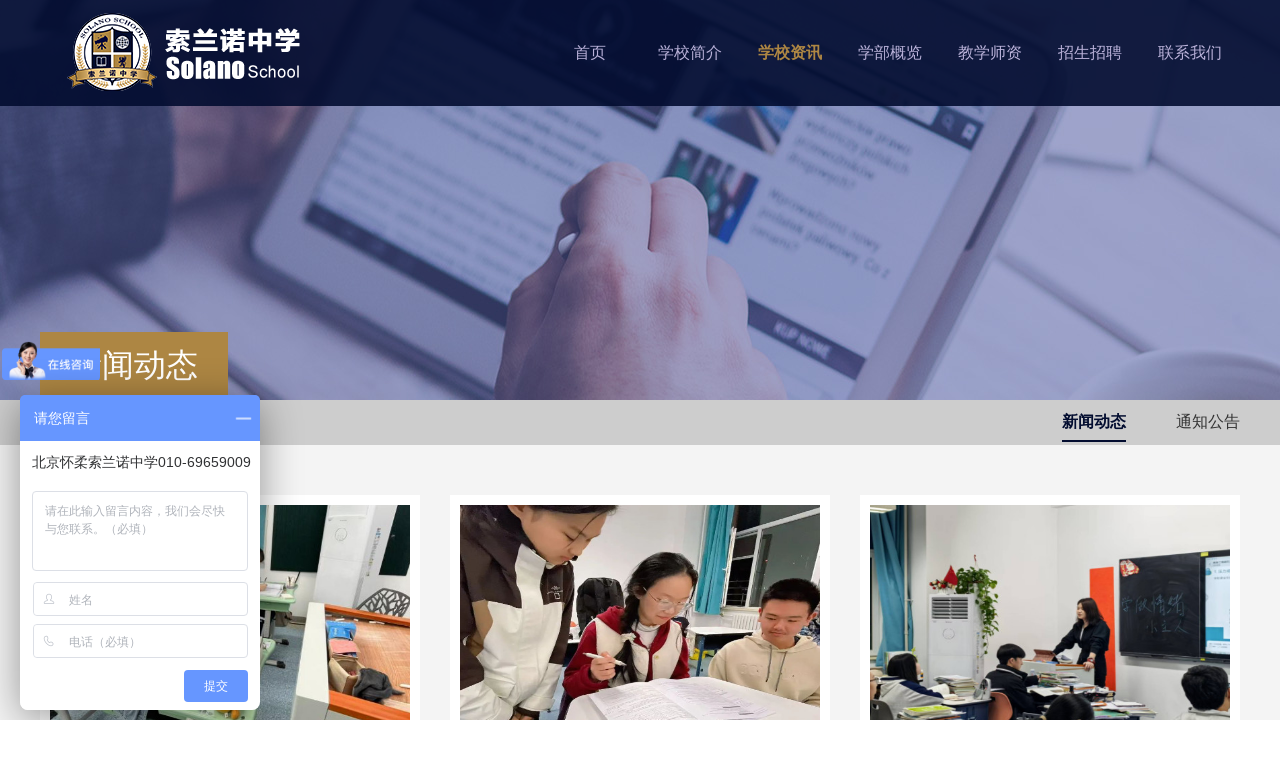

--- FILE ---
content_type: text/html; charset=utf-8
request_url: http://www.solanoschool.cn/news/industry/index_9.html
body_size: 3897
content:
<!DOCTYPE html>
<html lang="en">
<head>
    <meta http-equiv="Content-Type" content="text/html; charset=utf-8" />
    <meta http-equiv="X-UA-Compatible" content="IE=7" />
    <title>新闻动态 - 北京怀柔索兰诺中学</title>
    <meta name="keywords" content="索兰诺中学|索兰诺">
    <meta name="description" content="北京怀柔索兰诺中学，依托北京优质的教育资源和怀柔科学城科技力量的强大支持，严格贯彻教育部部编版教材，注重学生的社会与科学实践，致力于建设一所校园环境优美、课程体系完整、教学师资强大、教学质量突出、办学特色鲜明的高端科学创新型寄宿制高中。">
    <link rel="stylesheet" href="/public/css/reset.css">
    <link rel="stylesheet" href="/public/css/style.css?v=1768811517">
    <link rel="stylesheet" href="/public/css/font/iconfont.css?v=1768811517">
    <script src="/public/js/jquery-1.8.3.min.js"></script>
</head>
<body>
        <div class="header">
    <div class="header_main clear">
        <div class="logo fl"><a href="/"><img src="/public/images/logo.png" alt="索兰诺中学"></a></div>
        <div class="nav fr">
                        <ul>
                <li><a  href="/">首页</a></li>
                                                                                    <li><a  href="http://www.solanoschool.cn/overview/">学校简介</a></li>
                                                                                                        <li><a  class="active"  href="http://www.solanoschool.cn/news/industry/">学校资讯</a></li>
                                                                                                        <li><a  href="http://www.solanoschool.cn/summarize/pugao/">学部概览</a></li>
                                                                                                        <li><a  href="http://www.solanoschool.cn/teachers/core/">教学师资</a></li>
                                                                                                        <li><a  href="http://www.solanoschool.cn/job/zhaosheng/">招生招聘</a></li>
                                                                                    <li><a  href="http://www.solanoschool.cn/contact/">联系我们</a></li>
                            </ul>
                    </div>
    </div>
</div><!--main-->
<div class="main">
    <div class="banner_category">
        <img src="/uploadfile/2022/0118/20220118035649670.jpg" width="1920" height="320" />
        <div class="title"><h1>新闻动态</h1></div>
    </div>
    <div class="sl_box">
        <div class="sl_title">
    <div class="title_box clear">
        <div class="title_L fl"><span>您的位置：</span><a href="http://www.solanoschool.cn">首页</a><span>-</span>新闻动态</div>
        <div class="title_R fr clear">
                        <ul>
                                <li><a  class="active_on"  href="http://www.solanoschool.cn/news/industry/">新闻动态</a></li>
                                <li><a  href="http://www.solanoschool.cn/news/notice/">通知公告</a></li>
                            </ul>
                    </div>
    </div>
</div>        <div class="sl_news_list">
			<div class="s_content list_box">
								<ul class="clear">
										<li>
						<a href="/news/industry/370.html">
							<div class="item">
								<img src="/uploadfile/2025/0329/20250329072015566.jpg" alt="逐梦班途·青春飞扬 — 索兰诺中学高二（4）班风采展示">
								<div class="text">
									<span class="iconfont">&#xe602;</span>&nbsp;&nbsp;&nbsp;<i>2025-03-29</i>
									<h3>逐梦班途&middot;青春飞扬 &mdash; 索兰诺中学高二（4）...</h3>
									<p>心向阳光 无畏远航
 

 
       在校园这片充满希望与梦想的沃土上，有这样一个班级，他们以梦为马...</p>
								</div>
							</div>
						</a>
					</li>
										<li>
						<a href="/news/industry/369.html">
							<div class="item">
								<img src="/uploadfile/2025/0329/20250329071417935.jpg" alt="学生成长专栏 · 高一（2）班丨逐梦惟笃行 奋斗正当时">
								<div class="text">
									<span class="iconfont">&#xe602;</span>&nbsp;&nbsp;&nbsp;<i>2025-03-29</i>
									<h3>学生成长专栏 &middot; 高一（2）班丨逐梦惟笃行 ...</h3>
									<p>春风轻拂，万物复苏
绿意盎然间，尽显生机勃勃
校园里浓浓的学习氛围，孕育着孩子们的学习之魂
他们奋力...</p>
								</div>
							</div>
						</a>
					</li>
										<li>
						<a href="/news/industry/368.html">
							<div class="item">
								<img src="/uploadfile/2025/0329/20250329070601907.jpg" alt="班级特色活动 | 做情绪的主人">
								<div class="text">
									<span class="iconfont">&#xe602;</span>&nbsp;&nbsp;&nbsp;<i>2025-03-29</i>
									<h3>班级特色活动 | 做情绪的主人</h3>
									<p>       在这个快节奏的生活中，情绪管理成为我们不可或缺的技能。同学们也需要掌握情绪管理的技巧，...</p>
								</div>
							</div>
						</a>
					</li>
										<li>
						<a href="/news/industry/367.html">
							<div class="item">
								<img src="/uploadfile/2025/0329/20250329065858812.jpg" alt="音符跃动·青春共鸣｜探索索兰诺合唱团的无限魅力">
								<div class="text">
									<span class="iconfont">&#xe602;</span>&nbsp;&nbsp;&nbsp;<i>2025-03-29</i>
									<h3>音符跃动·青春共鸣｜探索索兰诺合唱团的无限魅力</h3>
									<p>合唱团简介
 
索兰诺中学合唱团自成立以来，始终秉持&ldquo;以音乐传递情感，以歌声连接心灵&rdquo;的宗旨，汇聚了...</p>
								</div>
							</div>
						</a>
					</li>
										<li>
						<a href="/news/industry/366.html">
							<div class="item">
								<img src="/uploadfile/2025/0327/20250327091119627.jpg" alt="索兰诺中学学科教研成果分享 | 语文 - 系统学习语文学科的重要性">
								<div class="text">
									<span class="iconfont">&#xe602;</span>&nbsp;&nbsp;&nbsp;<i>2025-03-27</i>
									<h3>索兰诺中学学科教研成果分享 | 语文 - 系...</h3>
									<p>
 

       语文知识的大系统包括语音知识系统、文学知识系统、词及短语系统、单复句知识系统、修辞...</p>
								</div>
							</div>
						</a>
					</li>
										<li>
						<a href="/news/industry/365.html">
							<div class="item">
								<img src="/uploadfile/2025/0327/20250327073454549.jpg" alt="【教师风采】以热爱为舟，与你共赴数学星河">
								<div class="text">
									<span class="iconfont">&#xe602;</span>&nbsp;&nbsp;&nbsp;<i>2025-03-27</i>
									<h3>【教师风采】以热爱为舟，与你共赴数学星河</h3>
									<p>
数学老师 卜庆
 

索兰诺中学数学学科骨干教师；
曾获得国家奖学金，湖南省优秀毕业生，校级优秀研究...</p>
								</div>
							</div>
						</a>
					</li>
										<li>
						<a href="/news/industry/364.html">
							<div class="item">
								<img src="/uploadfile/2025/0327/20250327072757191.jpg" alt="营养健康 | 索兰诺3月24日 - 3月30日食谱">
								<div class="text">
									<span class="iconfont">&#xe602;</span>&nbsp;&nbsp;&nbsp;<i>2025-03-27</i>
									<h3>营养健康 | 索兰诺3月24日 - 3月30日食谱</h3>
									<p>学生的每一餐关乎孩子的成长与健康，
为了确保菜品新鲜，种类齐全，营养摄入均衡，
索兰诺为孩子搭配健...</p>
								</div>
							</div>
						</a>
					</li>
										<li>
						<a href="/news/industry/363.html">
							<div class="item">
								<img src="/uploadfile/2025/0327/20250327070742644.jpg" alt="北京怀柔索兰诺中学2024-2025学年度第二学期第六周升旗仪式">
								<div class="text">
									<span class="iconfont">&#xe602;</span>&nbsp;&nbsp;&nbsp;<i>2025-03-27</i>
									<h3>北京怀柔索兰诺中学2024-2025学年度第二学期第...</h3>
									<p>       3月24日，清晨的阳光洒满校园，一面鲜艳的五星红旗在晨风中缓缓升起。我校师生齐聚一堂，共同...</p>
								</div>
							</div>
						</a>
					</li>
										<li>
						<a href="/news/industry/362.html">
							<div class="item">
								<img src="/uploadfile/2025/0320/20250320084645639.jpg" alt="班级特色活动 | 挣脱拖延枷锁，拥抱高效人生">
								<div class="text">
									<span class="iconfont">&#xe602;</span>&nbsp;&nbsp;&nbsp;<i>2025-03-20</i>
									<h3>班级特色活动 | 挣脱拖延枷锁，拥抱高效人生</h3>
									<p>       在青春的成长路上，我们一边探索着人生的方向，一边也面临着各种挑战。这次，我们将聚焦另一...</p>
								</div>
							</div>
						</a>
					</li>
									</ul>
				<div id="pages"><a class="a1">381条</a> <a href="http://www.solanoschool.cn/news/industry/index_8.html" class="a1">上一页</a> <a href="http://www.solanoschool.cn/news/industry/index.html">1</a>.. <a href="http://www.solanoschool.cn/news/industry/index_5.html">5</a> <a href="http://www.solanoschool.cn/news/industry/index_6.html">6</a> <a href="http://www.solanoschool.cn/news/industry/index_7.html">7</a> <a href="http://www.solanoschool.cn/news/industry/index_8.html">8</a> <span>9</span> <a href="http://www.solanoschool.cn/news/industry/index_10.html">10</a> <a href="http://www.solanoschool.cn/news/industry/index_11.html">11</a> <a href="http://www.solanoschool.cn/news/industry/index_12.html">12</a> <a href="http://www.solanoschool.cn/news/industry/index_13.html">13</a> ..<a href="http://www.solanoschool.cn/news/industry/index_43.html">43</a> <a href="http://www.solanoschool.cn/news/industry/index_10.html" class="a1">下一页</a></div>
							</div>
        </div>
    </div>
</div>
<div class="footer">
	<div class="s_content s_footer clear">
		<div class="footer_logo fl"><img src="/public/images/footer_logo.png" alt=""></div>
		<div class="footer_nav fl">
			<h3>快速导航</h3>
			            <ul>
            	<li><a href="/">网站首页</a></li>
                                                                                    <li><a href="http://www.solanoschool.cn/overview/">学校简介</a></li>
                                                                                                        <li><a href="http://www.solanoschool.cn/news/industry/">学校资讯</a></li>
                                                                                                        <li><a href="http://www.solanoschool.cn/summarize/pugao/">学部概览</a></li>
                                                                                                        <li><a href="http://www.solanoschool.cn/teachers/core/">教学师资</a></li>
                                                                                                        <li><a href="http://www.solanoschool.cn/job/zhaosheng/">招生招聘</a></li>
                                                                                    <li><a href="http://www.solanoschool.cn/contact/">联系我们</a></li>
                            </ul>
            		</div>
		<div class="footer_yq fl">
			<h3>友情链接</h3>
			            <ul>
                                <li><a href="http://www.chinazhaolong.com/" target="_blank">兆龙留学</a></li>
                            </ul>
            		</div>
		<div class="footer_ewm fl">
			<img src="/public/images/ewm.jpg" alt="索兰诺中学公众号">
			<span>微信公众号</span>
		</div>
	</div>
	<div class="footer_icp">
		<p>Copyright © 2022 <a href="http://www.solanoschool.cn">北京怀柔索兰诺中学</a>  版权所有   All Rrghts Reserved.  <a href="http://beian.miit.gov.cn">京ICP备2022002354号</a></p>
	</div>
	<!-- <div class="footer_ly">
		<div class="ly_content">
			<form method="post" action="/?m=formguide&c=index&a=show&formid=15&siteid=1" name="myform">
				<input type="text"  name="info[name]" placeholder="请输入姓名">
				<input type="text" name="info[tel]" placeholder="请输入手机号">
				<input type="text" name="info[nianji]" placeholder="请输入在读年级">
				<input class="sub" type="submit" name="dosubmit" id="dosubmit" value="预约看校">
			</form>
			<span class="iconfont">&#xe7b7;</span>
		</div>
	</div> -->
	<!-- <script>
		$(function(){
			$('.footer_ly').show();
			$('.ly_content').stop(true,true).animate({padding:'20px 0'},500);
			$('.ly_content span').click(function(){
				$('.footer_ly').hide(1000);
			})
		})
	</script> -->
	<script>
(function(){
    var bp = document.createElement('script');
    var curProtocol = window.location.protocol.split(':')[0];
    if (curProtocol === 'https'){
   bp.src = 'https://zz.bdstatic.com/linksubmit/push.js';
  }
  else{
  bp.src = 'http://push.zhanzhang.baidu.com/push.js';
  }
    var s = document.getElementsByTagName("script")[0];
    s.parentNode.insertBefore(bp, s);
})();
</script>
<script>
var _hmt = _hmt || [];
(function() {
  var hm = document.createElement("script");
  hm.src = "https://hm.baidu.com/hm.js?cbda23eeaa993492b196d01d7ef72772";
  var s = document.getElementsByTagName("script")[0]; 
  s.parentNode.insertBefore(hm, s);
})();
</script>
</div>
</body>
</html>

--- FILE ---
content_type: text/css
request_url: http://www.solanoschool.cn/public/css/reset.css
body_size: 578
content:
html,body,div,span,applet,object,iframe,h1,h2,h3,h4,h5,h6,p,blockquote,pre,a,abbr,acronym,address,big,cite,code,del,dfn,em,font,img,ins,kbd,q,s,samp,small,strike,strong,sub,sup,tt,var,b,u,i,center,dl,dt,dd,ol,ul,li,fieldset,form,label,legend,table,caption,tbody,tfoot,thead,tr,th,td,textarea,input,article,aside,details,figcaption,figure,footer,header,hgroup,menu,nav,section{margin:0;padding:0;-webkit-box-sizing:border-box;-moz-box-sizing:border-box;box-sizing:border-box}address,cite,dfn,em,var,i{font-style:normal}body{font-size:14px;font-family:'Microsoft Yahei',simsun,arial,tahoma;color:#222}table{border-collapse:collapse;border-spacing:0}h1,h2,h3,h4,h5,h6,th{font-size:100%;font-weight:400}button,input,select,textarea{font-size:100%}article,aside,details,figcaption,figure,footer,header,hgroup,menu,nav,section{display:block}fieldset,img{border:0}a{text-decoration:none;color:#666;background:0 0}a:focus{outline-style:none;-moz-outline-style:none}ul,ol,li{list-style:none}.clear:after{clear:both;content:"";display:block;overflow:hidden}.clear{zoom:1}.fl{float:left}.fr{float:right}

--- FILE ---
content_type: text/css
request_url: http://www.solanoschool.cn/public/css/style.css?v=1768811517
body_size: 4184
content:
.footer,.header,.main{width:100%;min-width:1263px}.s_content{width:1200px;height:auto;margin:0 auto;padding:50px 0;text-align:center}.header{background:rgba(3,13,48,.9);position:fixed;top:0;left:0;z-index:999}.header .header_main{width:1200px;margin:0 auto;padding:10px 0}.header .header_main .logo{width:300px;height:85px;overflow:hidden}.header .header_main .logo img{max-width:100%}.header .header_main .nav li{float:left;text-align:center;width:100px;line-height:85px}.header .header_main .nav li a{font-size:16px;color:#bab2d9}.header .header_main .nav li a:hover{color:#ad8643;font-weight:700}.header .header_main .nav li a.active{color:#ad8643;font-weight:700}.banner_home{width:100%;height:auto;position:relative;overflow:hidden}.banner_home #marquee1{width:1920px;height:750px;overflow:hidden;margin:0 calc(50% - 960px)}.banner_home #marquee1 li{width:1920px;height:750px;float:left}.banner_home #marquee1 li img{width:100%;height:100%;display:block}.banner_home #Nav1{width:100%;text-align:center;position:absolute;bottom:20px}.banner_home #Nav1 li{display:inline-block;margin:0 4px;width:40px;height:6px;font-size:0;cursor:pointer;background:#d8d5d5}.banner_home #Nav1 li.navOn{background:#fff}.banner_home .banner_title{position:absolute;z-index:99;top:35%;left:50%;margin-left:-600px;width:1200px;text-align:center;background:rgba(255,255,255,.3);padding:30px 0}.banner_home .banner_title h1{color:#fff;font-size:70px;font-weight:700;position:relative;display:inline-block;padding-bottom:30px;text-shadow:#000 5px 5px 0}.banner_home .banner_title h1:after{content:'';width:100%;height:1px;background:#fff;position:absolute;bottom:0;left:0}.banner_home .banner_title p{color:#fff;font-size:30px;position:relative;margin-top:30px;letter-spacing:15px;text-shadow:#000 2px 2px 0}.banner_home .banner_title a{font-size:16px;color:#fff;padding:10px 30px;background:#ad8643;display:inline-block;margin-top:50px}.banner_home .banner_title a:hover{background:#D7B600}.s_about .about_L{width:800px;text-align:left;padding-right:30px;height:375px}.s_about .about_L h2{font-size:32px;margin-bottom:30px}.s_about .about_L p{font-size:16px;color:#666;line-height:32px}.s_about .about_L .about_more{margin-top:20px}.s_about .about_L .about_more a{display:inline-block;font-size:16px;background:#030d30;padding:10px 50px;color:#fff;position:relative;transition-property:background,color;transition-duration:.4s,.4s}.s_about .about_L .about_more a:after{content:'>';position:absolute;top:0;right:-41px;width:41px;height:41px;background:#ad8643;text-align:center;line-height:41px;font-size:24px;color:#fff}.s_about .about_L .about_more a:hover{background:#ad8643;color:#fff}.s_about .about_L .contact_tel{text-align:left;font-size:24px;font-family:Impact;color:#4F566E;margin-top:20px}.s_about .about_R{width:400px;text-align:left}.s_about .about_R h4{font-size:32px;margin-bottom:30px}.s_about .about_R .form{width:100%;border:1px solid #ccc;padding:20px}.s_about .about_R .form .item{margin-bottom:20px;position:relative}.s_about .about_R .form .item:last-child{margin-bottom:0}.s_about .about_R .form .item span{font-size:16px}.s_about .about_R .form .item input{width:276px;height:40px;border-radius:3px;padding-left:12px;border:1px solid #ccc}.s_about .about_R .form .item input.radio{width:20px;height:20px}.s_about .about_R .form .item input.sub{margin-left:80px;background:#030d30;color:#fff;border-color:#030d30}.s_about .about_R .form .item input.allowed{cursor:not-allowed;opacity:.7}.s_about .about_R .form .item p{font-size:10px;position:absolute;bottom:-14px;left:80px;color:red}.s_2{text-align:center;background:#ad8643;padding:50px 0;font-size:0}.s_2 .item{width:300px;text-align:center;display:inline-block}.s_2 .item span{color:#fff;font-size:76px;display:inline-block;border-radius:100%;padding:10px;width:110px;height:110px}.s_2 .item h4{font-size:16px;color:#fff}.s_2 .item:hover h4,.s_2 .item:hover span{color:#030d30}.s_kc{width:100%;background-color:#0a1c44;background-repeat:repeat;background-image:url(/public/images/hw.png);margin-top:50px}.s_kc .s_kc_box{padding:100px 0;text-align:center}.s_kc .s_kc_box h2{font-size:32px;color:#fff}.s_kc .s_kc_box .kc_lsit{width:100%;text-align:center;margin-top:80px}.s_kc .s_kc_box .kc_lsit .item{width:285px;height:380px;background:#fff;padding:20px;position:relative;margin-right:20px}.s_kc .s_kc_box .kc_lsit .item:last-child{float:right;margin-right:0}.s_kc .s_kc_box .kc_lsit .item:hover .move{display:block}.s_kc .s_kc_box .kc_lsit .item:hover h3{color:#030d30;font-weight:700}.s_kc .s_kc_box .kc_lsit .item img{width:100%;height:190px;display:block}.s_kc .s_kc_box .kc_lsit .item .move{width:245px;height:190px;background:rgba(0,0,0,.5);position:absolute;top:20px;left:20px;line-height:220px;display:none}.s_kc .s_kc_box .kc_lsit .item .move span{color:#fff;font-size:40px}.s_kc .s_kc_box .kc_lsit .item h3{font-size:18px;margin-top:20px}.s_kc .s_kc_box .kc_lsit .item p{font-size:14px;text-align:left;margin-top:10px}.s_team h2{font-size:32px}.s_team .box{margin-top:50px}.s_team .box .item{width:285px;height:350px;padding:15px;background:#f4f4f4;text-align:left;margin-right:20px}.s_team .box .item:last-child{margin-right:0}.s_team .box .item .box_up{width:100%;border-bottom:1px solid #ccc;padding-bottom:10px}.s_team .box .item .box_up .pic{width:100px;height:130px;overflow:hidden}.s_team .box .item .box_up .pic img{width:100%;height:100%}.s_team .box .item .box_up .name{width:150px;height:auto;text-align:left;padding-left:20px;padding-top:15px}.s_team .box .item .box_up .name h3{font-size:22px}.s_team .box .item .box_up .name span{font-size:16px}.s_team .box .item .box_down{font-size:14px;line-height:24px;margin-top:5px}.s_team .box .item:hover{background:#030d30}.s_team .box .item:hover .box_down,.s_team .box .item:hover h3,.s_team .box .item:hover span{color:#fff}.s_team .team_more{text-align:center;margin-top:50px;font-size:0}.s_team .team_more a{width:150px;height:45px;display:inline-block;font-size:16px;color:#666;line-height:45px;border-top:1px solid #ad8643;border-left:1px solid #ad8643;border-bottom:1px solid #ad8643;vertical-align:middle}.s_team .team_more a:hover{background:#ad8643;color:#fff;border-color:#ad8643}.s_team .team_more span{width:40px;height:45px;background:#ad8643;display:inline-block;font-size:24px;color:#fff;line-height:45px;vertical-align:middle}.s_news{background:#f4f4f4}.s_news .s_news_box h2{font-size:32px}.s_news .s_news_box .box{margin-top:50px}.s_news .s_news_box .box .item{width:285px;height:360px;padding:15px;background:#fff;text-align:left;margin-right:20px;position:relative;overflow:hidden}.s_news .s_news_box .box .item:last-child{margin-right:0}.s_news .s_news_box .box .item:hover .move{display:block}.s_news .s_news_box .box .item img{width:100%;display:block;height:180px;overflow:hidden;margin-bottom:16px}.s_news .s_news_box .box .item .move{width:255px;height:180px;background:rgba(0,0,0,.5);position:absolute;top:15px;left:15px;line-height:180px;display:none;text-align:center}.s_news .s_news_box .box .item .move span{color:#fff;font-size:40px}.s_news .s_news_box .box .item h3{font-size:16px;overflow:hidden;white-space:nowrap;text-overflow:ellipsis;margin-bottom:10px}.s_news .s_news_box .box .item i{font-size:12px;color:#999}.s_news .s_news_box .box .item p{font-size:14px;line-height:24px;color:#666;margin-top:10px}.s_news .s_news_box .news_more{text-align:center;margin-top:50px;font-size:0}.s_news .s_news_box .news_more a{width:150px;height:45px;display:inline-block;font-size:16px;color:#666;line-height:45px;border-top:1px solid #ad8643;border-left:1px solid #ad8643;border-bottom:1px solid #ad8643;vertical-align:middle}.s_news .s_news_box .news_more a:hover{background:#ad8643;color:#fff;border-color:#ad8643}.s_news .s_news_box .news_more span{width:40px;height:45px;background:#ad8643;display:inline-block;font-size:24px;color:#fff;line-height:45px;vertical-align:middle}.footer{background:#030d30}.footer .s_footer .footer_logo{width:150px;overflow:hidden}.footer .s_footer .footer_logo img{width:100%}.footer .s_footer .footer_nav,.footer .s_footer .footer_yq{width:240px;text-align:left;margin-left:200px}.footer .s_footer .footer_nav h3,.footer .s_footer .footer_yq h3{font-size:18px;color:#fff;border-bottom:1px solid #ccc;padding-bottom:20px;margin-bottom:20px}.footer .s_footer .footer_nav li,.footer .s_footer .footer_yq li{float:left;width:80px;line-height:30px}.footer .s_footer .footer_nav li a,.footer .s_footer .footer_yq li a{color:#fff}.footer .s_footer .footer_yq{margin-left:100px;margin-right:100px}.footer .s_footer .footer_yq li{width:auto}.footer .s_footer .footer_ewm{width:150px;text-align:center}.footer .s_footer .footer_ewm img{width:100px;display:block;margin:0 auto 10px}.footer .s_footer .footer_ewm span{font-size:14px;color:#fff}.footer .footer_icp{width:100%;background:#000;padding:10px 0;text-align:center}.footer .footer_icp p{font-size:14px;color:#ccc}.footer .footer_icp p a{color:#ad8643;font-weight:700}.footer .footer_ly{width:100%;background:rgba(173,134,67,.9);position:fixed;bottom:0;z-index:999;display:none}.footer .footer_ly .ly_content{width:1200px;height:auto;position:relative;font-size:0;text-align:center}.footer .footer_ly .ly_content input{width:280px;height:30px;outline:0;border:1px solid #ccc;display:inline-block;font-size:14px;text-align:left;margin:0 5px;border-radius:2px;padding-left:15px}.footer .footer_ly .ly_content input.sub{text-align:center;width:200px;background:#030d30;border-color:#030d30;cursor:pointer;color:#fff}.footer .footer_ly .ly_content span{position:absolute;top:10px;right:0;font-size:20px;color:#666}.banner_category{width:100%;height:auto;overflow:hidden;position:relative}.banner_category img{width:1920px;display:block;margin:0 calc(50% - 960px);height:400px}.banner_category .title{width:1200px;height:auto;left:50%;margin-left:-600px;position:absolute;bottom:0;text-align:left}.banner_category .title h1{display:inline-block;font-size:32px;background:#ad8643;color:#fff;padding:12px 30px}.sl_box .sl_title{width:100%;background:#cdcdcd;padding:12px 0}.sl_box .sl_title .title_box{width:1200px;margin:0 auto}.sl_box .sl_title .title_box .title_L{text-align:left;font-size:14px;color:#333}.sl_box .sl_title .title_box .title_L a,.sl_box .sl_title .title_box .title_L span{color:#333}.sl_box .sl_title .title_box .title_R li{float:left;margin-left:50px}.sl_box .sl_title .title_box .title_R li a{font-size:16px;color:#333}.sl_box .sl_title .title_box .title_R li a.active_on{color:#030d30;border-bottom:2px solid #030d30;padding-bottom:10px;font-weight:700}.sl_school h2{font-size:32px}.sl_school .school_box{width:100%;margin-top:50px}.sl_school .school_box .text{text-align:left;font-size:16px;line-height:24px;color:#666}.sl_school .school_box .pic{width:450px;overflow:hidden;height:300px;padding-left:30px}.sl_biaoyu{width:100%;background:#ad8643}.sl_biaoyu .s_by_box{padding:50px 0}.sl_biaoyu .s_by_box h2{font-size:40px;font-weight:700;color:#fff}.sl_biaoyu .s_by_box .box{margin-top:50px}.sl_biaoyu .s_by_box .box .item{width:550px;height:auto;text-align:left;padding:30px;background:#fff}.sl_biaoyu .s_by_box .box .item h3{font-size:18px;font-weight:700}.sl_biaoyu .s_by_box .box .item p{font-size:14px;margin-top:20px}.sl_school_ts{width:100%;background:#f4f4f4}.sl_school_ts .ts_box h2{font-size:32px;margin-bottom:50px}.sl_school_ts .ts_box .ts_item{width:100%;background:#fff;padding:20px;margin-top:20px}.sl_school_ts .ts_box .ts_item .text{text-align:left;width:760px;padding:50px}.sl_school_ts .ts_box .ts_item .text h3{font-size:24px;margin-bottom:20px}.sl_school_ts .ts_box .ts_item .text p{font-size:14px;color:#666;line-height:30px}.sl_school_ts .ts_box .ts_item .img{width:400px;overflow:hidden;height:300px}.sl_school_ts .ts_box .ts_item .img img{width:100%;display:block}.sl_school_xy{width:100%;background-color:#0a1c44;background-repeat:repeat;background-image:url(/public/images/hw.png)}.sl_school_xy .xy_box h2{font-size:32px;color:#fff}.sl_school_xy .xy_box p{font-size:16px;color:#fff;line-height:32px;margin-bottom:20px;margin-top:30px}.sl_school_xy .xy_box .lbt-box{width:1200px;height:600px;position:relative}.sl_school_xy .xy_box .lbt-box .imgs{width:100%;height:100%;perspective:1000px}.sl_school_xy .xy_box .lbt-box .imgs .imgitem{position:absolute;width:400px;height:500px;top:0;bottom:0;left:0;right:0;margin:auto;z-index:0;transition:.8s;opacity:0}.sl_school_xy .xy_box .lbt-box .imgs .imgitem img{width:100%;height:100%}.sl_school_xy .xy_box .lbt-box .imgs .imgitem.pre-img{transform:translateX(-400px) rotateY(30deg) scale(.8);z-index:9;opacity:.9}.sl_school_xy .xy_box .lbt-box .imgs .imgitem.next-img{transform:translateX(400px) rotateY(-30deg) scale(.8);z-index:9;opacity:.9}.sl_school_xy .xy_box .lbt-box .imgs .imgitem.cur-img{width:800px;z-index:100;opacity:1}.sl_school_xy .xy_box .lbt-box button{position:absolute;top:36%;background:0 0;border:0}.sl_school_xy .xy_box .lbt-box button#pre{left:10px}.sl_school_xy .xy_box .lbt-box button#pre span{-webkit-transform:rotate(180deg)}.sl_school_xy .xy_box .lbt-box button#next{right:10px}.sl_school_xy .xy_box .lbt-box button span{display:inline-block;padding:35px;background:rgba(0,0,0,.5);color:#ccc;font-size:50px}.sl_news_tj{position:relative}.sl_news_tj #marquee2{width:1200px;height:300px;overflow:hidden}.sl_news_tj #marquee2 li{width:1200px;height:300px;float:left}.sl_news_tj #marquee2 li .item{width:100%}.sl_news_tj #marquee2 li .item .pic{width:500px;height:300px}.sl_news_tj #marquee2 li .item .pic img{width:100%;height:100%;display:block}.sl_news_tj #marquee2 li .item .text{width:700px;text-align:left;padding:50px;background:url(/public/images/bg.png) no-repeat center;height:300px;position:relative}.sl_news_tj #marquee2 li .item .text span{font-size:14px;color:#030d30;vertical-align:middle}.sl_news_tj #marquee2 li .item .text i{font-size:14px;color:#030d30;vertical-align:middle}.sl_news_tj #marquee2 li .item .text h3{font-size:20px;margin-top:20px;margin-bottom:20px;font-weight:700;color:#333}.sl_news_tj #marquee2 li .item .text p{font-size:14px}.sl_news_tj #marquee2 li .item .text em{font-size:14px;color:#030d30;position:absolute;left:50px;bottom:50px}.sl_news_tj #Nav2{width:100%;text-align:center;position:absolute;bottom:20px}.sl_news_tj #Nav2 li{display:inline-block;margin:0 4px;width:15px;height:15px;font-size:0;cursor:pointer;background:#f4f4f4;border:1px solid #f4f4f4;border-radius:100%}.sl_news_tj #Nav2 li.navOn{background:#030d30;border-color:#030d30}.s_team_box{width:100%;background:#f4f4f4}.s_team_box .team_title{text-align:left;font-size:0;padding-bottom:20px}.s_team_box .team_title span{font-size:14px;padding:10px 30px;display:inline-block;border:1px solid #030d30;margin-right:20px;border-radius:3px}.s_team_box .team_title span.active{background:#030d30;color:#fff}.s_team_box .team_list{padding-top:0}.s_team_box .team_list .team_list_box{display:none}.s_team_box .team_list .team_list_box:nth-child(1){display:block}.s_team_box .team_list .team_list_box .item{background:#fff;padding:10px;width:100%;margin-bottom:20px}.s_team_box .team_list .team_list_box .item .pic{width:200px;height:260px;overflow:hidden}.s_team_box .team_list .team_list_box .item .pic img{width:100%;height:100%}.s_team_box .team_list .team_list_box .item .text{width:980px;height:260px;text-align:left;padding-left:20px;padding-top:20px;padding-right:10px}.s_team_box .team_list .team_list_box .item .text h3{font-size:18px;font-weight:700}.s_team_box .team_list .team_list_box .item .text h3 span{font-size:14px;display:inline-block;margin-left:20px}.s_team_box .team_list .team_list_box .item .text p{font-size:14px;margin-top:20px;line-height:24px}.sl_news_list{width:100%;background:#f4f4f4}.sl_news_list .list_box li{width:380px;height:420px;background:#fff;float:left;margin-bottom:30px}.sl_news_list .list_box li:nth-child(3n+2){margin-left:30px;margin-right:30px}.sl_news_list .list_box li .item{text-align:left;padding:10px;overflow:hidden}.sl_news_list .list_box li .item img{width:100%;display:block;margin-bottom:30px;height:225px}.sl_news_list .list_box li .item .text{height:175px}.sl_news_list .list_box li .item .text i,.sl_news_list .list_box li .item .text span{font-size:14px;color:#030d30;vertical-align:middle}.sl_news_list .list_box li .item .text h3{font-size:16px;font-weight:700;color:#333;margin:20px 0}.sl_news_list .list_box li .item .text p{font-size:14px}.sl_news_list .list_box li .item:hover{background-color:rgba(68,62,124,.9);background-repeat:no-repeat;background-image:url(/public/images/bg.png);background-position:bottom;height:420px}.sl_news_list .list_box li .item:hover h3,.sl_news_list .list_box li .item:hover i,.sl_news_list .list_box li .item:hover p,.sl_news_list .list_box li .item:hover span{color:#fff}.sl_news_list .list_notice li{width:380px;height:200px;float:left;background:#fff;margin-bottom:30px;padding:20px}.sl_news_list .list_notice li:nth-child(3n+2){margin-left:30px;margin-right:30px}.sl_news_list .list_notice li:hover{background-color:rgba(68,62,124,.9);background-repeat:no-repeat;background-image:url(/public/images/bg.png);background-position:bottom;height:200px}.sl_news_list .list_notice li:hover em,.sl_news_list .list_notice li:hover h3,.sl_news_list .list_notice li:hover i,.sl_news_list .list_notice li:hover p,.sl_news_list .list_notice li:hover span{color:#fff!important}.sl_news_list .list_notice li .item{text-align:left;border-bottom:1px solid #f3f3f3;padding-bottom:10px}.sl_news_list .list_notice li .item .text{width:250px;position:relative;height:100px}.sl_news_list .list_notice li .item .text h3{font-size:16px;font-weight:700;color:#333}.sl_news_list .list_notice li .item .text p{font-size:14px;line-height:24px;position:absolute;bottom:0;left:0}.sl_news_list .list_notice li .item .date{width:70px}.sl_news_list .list_notice li .item .date em{font-size:12px;color:#030d30}.sl_news_list .list_notice li .item .date i{font-size:36px;color:#030d30;vertical-align:super}.sl_news_list .list_notice li .item .date span{font-size:18px;vertical-align:super;color:#030d30;margin-left:10px}.sl_news_list .list_notice li .more{text-align:left;position:relative;margin-top:30px}.sl_news_list .list_notice li .more i{font-size:14px}.sl_news_list .list_notice li .more span{font-size:12px;border-radius:100%;border:1px solid #ccc;display:inline-block;position:absolute;right:0;width:18px;height:18px;text-align:center;padding-top:2px;padding-left:2px}.sl_news_list .sl_xb .item{width:100%;height:auto;background:#fff;padding:20px;margin-bottom:20px}.sl_news_list .sl_xb .item .pic{width:500px;height:300px;overflow:hidden}.sl_news_list .sl_xb .item .pic img{width:100%;height:100%;display:block}.sl_news_list .sl_xb .item .text{padding:20px;text-align:left;width:660px;position:relative;height:300px;overflow:hidden}.sl_news_list .sl_xb .item .text:hover h3{color:#030d30}.sl_news_list .sl_xb .item .text h3{font-size:24px;font-weight:700;margin-bottom:30px;color:#333}.sl_news_list .sl_xb .item .text p{font-size:14px;line-height:24px;color:#666}.sl_news_list .sl_xb .item .text i{position:absolute;bottom:20px;left:20px;font-size:14px;color:#030d30}.sl_news_list .list_team .item{background:#fff;padding:10px;width:100%;margin-bottom:20px}.sl_news_list .list_team .item .pic{width:200px;height:260px;overflow:hidden}.sl_news_list .list_team .item .pic img{width:100%;height:100%}.sl_news_list .list_team .item .text{width:980px;height:260px;text-align:left;padding-left:20px;padding-top:20px;padding-right:10px}.sl_news_list .list_team .item .text h3{font-size:18px;font-weight:700}.sl_news_list .list_team .item .text h3 span{font-size:14px;display:inline-block;margin-left:20px}.sl_news_list .list_team .item .text p{font-size:14px;margin-top:20px;line-height:24px}.sl_news_list .sl_dj li{width:590px;height:190px;background:#fff;padding:10px;float:left;margin-bottom:20px}.sl_news_list .sl_dj li:nth-child(2n){float:right}.sl_news_list .sl_dj li:hover{background-color:rgba(68,62,124,.9);background-repeat:no-repeat;background-image:url(/public/images/bg.png);background-position:bottom;height:190px}.sl_news_list .sl_dj li:hover h3,.sl_news_list .sl_dj li:hover p{color:#fff!important}.sl_news_list .sl_dj li:hover .item .time{background:#fff!important}.sl_news_list .sl_dj li:hover .item .time i,.sl_news_list .sl_dj li:hover .item .time span{color:#030d30!important}.sl_news_list .sl_dj li .item{width:100%;position:relative}.sl_news_list .sl_dj li .item .pic{width:250px;height:170px;overflow:hidden}.sl_news_list .sl_dj li .item .pic img{width:100%;height:100%}.sl_news_list .sl_dj li .item .text{text-align:left;width:320px;position:relative;padding-left:40px;height:170px;padding-top:20px}.sl_news_list .sl_dj li .item .text h3{font-size:18px;font-weight:700;color:#333}.sl_news_list .sl_dj li .item .text p{font-size:14px;position:absolute;bottom:30px;left:40px}.sl_news_list .sl_dj li .item .time{width:70px;height:70px;border-radius:3px;background:#030d30;position:absolute;left:43%;margin-left:-35px;top:50%;margin-top:-35px;color:#fff;text-align:center;padding:0 5px;z-index:10}.sl_news_list .sl_dj li .item .time span{font-size:32px;line-height:40px}.sl_news_list .sl_dj li .item .time i{font-size:14px;line-height:30px;border-top:1px solid #efefef;display:block}.sl_page{padding:20px 0;width:100%;background:#f4f4f4}.sl_page .page_content{background:#fff;padding:50px;text-align:left;font-size:14px;line-height:24px}.sl_page .page_content .zp_download{margin-top:20px}.sl_page .page_content .zp_download li span{font-size:24px;color:#030d30;vertical-align:middle;margin-right:5px}.sl_page .page_content .zp_download li a{font-size:14px;color:#030d30;vertical-align:middle;font-weight:700}.sl_page .page_content .zp_download li:hover a,.sl_page .page_content .zp_download li:hover span{color:#ad8643}.sl_page .page_contact{background:#fff;padding:50px;text-align:left}.sl_page .page_contact .info{width:500px;font-size:14px;line-height:24px}.sl_page .page_contact .liuyan{width:500px}.sl_page .page_contact .liuyan .input{margin-bottom:20px;position:relative}.sl_page .page_contact .liuyan .input:last-child{margin-bottom:0}.sl_page .page_contact .liuyan .input input{outline:0;border-radius:3px;border:1px solid #ccc;width:100%;height:30px;padding-left:15px}.sl_page .page_contact .liuyan .input input.sub{border-color:#030d30;background:#030d30;color:#fff}.sl_page .page_contact .liuyan .input input.sub.allowed{cursor:not-allowed;opacity:.7}.sl_page .page_contact .liuyan .input textarea{width:100%;height:100px;resize:none;padding:15px;border:1px solid #ccc;border-radius:3px}.sl_page .page_contact .liuyan .input p{font-size:10px;position:absolute;bottom:-14px;left:15px;color:red}.show_main{padding-top:106px;background:#f4f4f4}.show_main .content_box .box_text{width:800px;height:auto;padding:50px;background:#fff;text-align:left}.show_main .content_box .box_text h1{font-size:24px;border-bottom:1px solid #ccc;padding-bottom:30px}.show_main .content_box .box_text h1 span{font-size:14px;color:#666}.show_main .content_box .box_text .box{margin-top:50px;font-size:14px;line-height:24px}.show_main .content_box .box_text .box .upDown{margin-top:50px}.show_main .content_box .box_aside{width:350px;height:auto;text-align:left;background:#fff;padding:20px}.show_main .content_box .box_aside h3{font-size:18px;font-weight:400;border-bottom:2px solid #ccc;position:relative;padding-bottom:10px;margin-bottom:20px}.show_main .content_box .box_aside h3:before{content:'';width:80px;height:2px;background:#030d30;position:absolute;left:0;bottom:-2px}.show_main .content_box .box_aside li{font-size:14px;line-height:32px}.show_main .content_box .box_aside li:hover a{color:#030d30}.show_main .xb_content{padding:80px 50px;background:#fff;text-align:center}.show_main .xb_content h1{font-size:24px}.show_main .xb_content .box{margin-top:50px;text-align:left;font-size:14px;line-height:24px}.shengji{background:#F5F5F5;padding:100px;text-align:center}.shengji img{max-width:1150px}#pages{margin-top:50px;text-align:center}#pages a{display:inline-block;height:30px;line-height:30px;background:#fff;border:1px solid #e3e3e3;text-align:center;color:#333;padding:0 10px}#pages a.a1{background:url(../images/pages.png) no-repeat;width:60px;padding:0}#pages a:hover{background:#030d30;color:#fff;text-decoration:none}#pages span{display:inline-block;height:30px;padding:0 10px;line-height:30px;background:#030d30;border:1px solid #030d30;color:#fff;text-align:center}

--- FILE ---
content_type: text/css
request_url: http://www.solanoschool.cn/public/css/font/iconfont.css?v=1768811517
body_size: 402
content:
@font-face {
  font-family: "iconfont"; /* Project id 3113560 */
  src: url('iconfont.woff2?t=1648095662761') format('woff2'),
       url('iconfont.woff?t=1648095662761') format('woff'),
       url('iconfont.ttf?t=1648095662761') format('truetype');
}

.iconfont {
  font-family: "iconfont" !important;
  font-size: 16px;
  font-style: normal;
  -webkit-font-smoothing: antialiased;
  -moz-osx-font-smoothing: grayscale;
}

.icon-xiazai:before {
  content: "\e600";
}

.icon-shiliangzhinengduixiang3:before {
  content: "\e61b";
}

.icon-shiliangzhinengduixiang2:before {
  content: "\e61a";
}

.icon-shiliangzhinengduixiang1:before {
  content: "\e618";
}

.icon-shiliangzhinengduixiang:before {
  content: "\e616";
}

.icon-guanbi:before {
  content: "\e7b7";
}

.icon-ic_calendar:before {
  content: "\e602";
}

.icon-xiangzuo:before {
  content: "\e65b";
}

.icon-chakangengduo:before {
  content: "\e61f";
}

.icon-113fangxiang_xiangyou:before {
  content: "\e631";
}

.icon-kechengguanli:before {
  content: "\e601";
}

.icon-zuoyezhidaoshu:before {
  content: "\e619";
}

.icon-zhongduoyonghu:before {
  content: "\e6de";
}

.icon-mingshi:before {
  content: "\e660";
}

